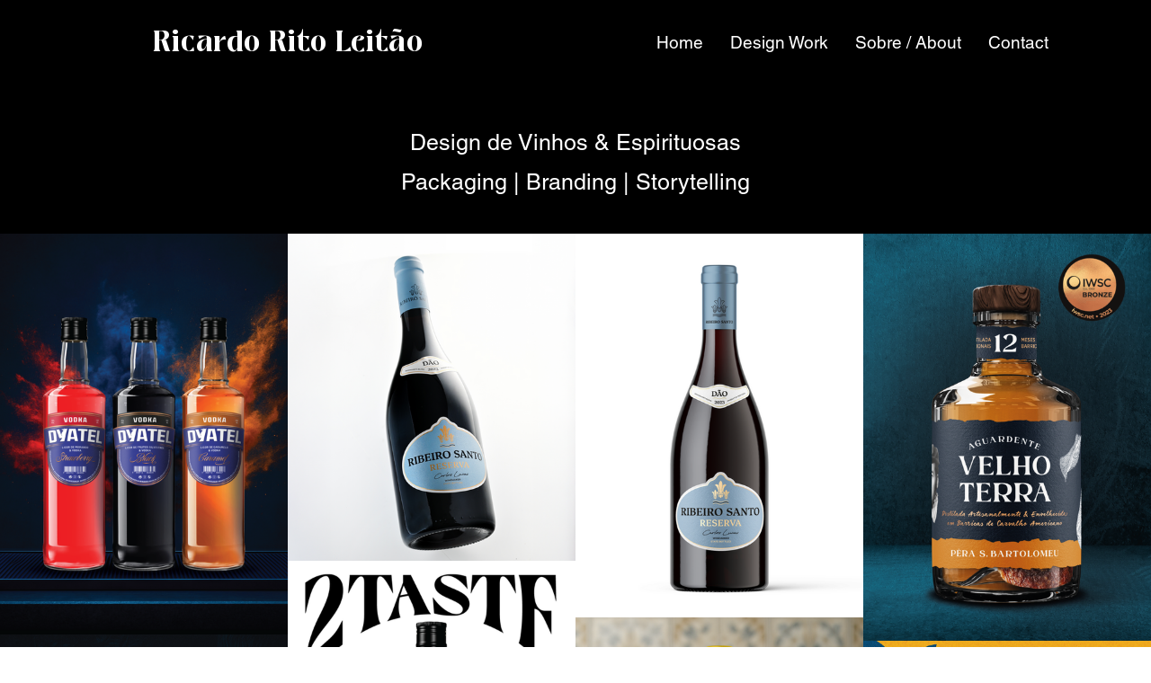

--- FILE ---
content_type: text/css; charset=utf-8
request_url: https://www.ricardoleitao.net/_serverless/pro-gallery-css-v4-server/layoutCss?ver=2&id=comp-l7n5ioi9&items=3426_1080_1506%7C3417_1690_1920%7C3776_3000_4000%7C3442_1060_1500%7C3538_1241_1754%7C3633_1080_1350%7C3479_1080_1436%7C3495_2491_3736%7C3400_763_1080%7C3330_3000_4000%7C3536_933_1243%7C3574_2850_3800%7C3369_2481_3508%7C3599_2850_3800%7C3534_1272_1800%7C3624_1166_1547%7C3536_959_1282%7C3342_1080_1080%7C3305_1080_1401%7C3508_1080_1440&container=260_1280_3255_720&options=layoutParams_cropRatio:1%7ClayoutParams_structure_galleryRatio_value:0%7ClayoutParams_repeatingGroupTypes:%7ClayoutParams_gallerySpacing:0%7CgroupTypes:1%7CnumberOfImagesPerRow:4%7CfixedColumns:4%7CcollageAmount:0%7CtextsVerticalPadding:43%7CtextsHorizontalPadding:0%7CcalculateTextBoxHeightMode:MANUAL%7CtargetItemSize:520%7CcubeRatio:1%7CexternalInfoHeight:0%7CexternalInfoWidth:0%7CisRTL:false%7CisVertical:true%7CminItemSize:120%7CgroupSize:1%7CchooseBestGroup:true%7CcubeImages:false%7CcubeType:fill%7CsmartCrop:false%7CcollageDensity:0%7CimageMargin:0%7ChasThumbnails:false%7CgalleryThumbnailsAlignment:bottom%7CgridStyle:1%7CtitlePlacement:SHOW_ON_HOVER%7CarrowsSize:23%7CslideshowInfoSize:200%7CimageInfoType:NO_BACKGROUND%7CtextBoxHeight:0%7CscrollDirection:0%7CgalleryLayout:1%7CgallerySizeType:smart%7CgallerySize:40%7CcropOnlyFill:false%7CnumberOfImagesPerCol:1%7CgroupsPerStrip:0%7Cscatter:0%7CenableInfiniteScroll:true%7CthumbnailSpacings:0%7CarrowsPosition:0%7CthumbnailSize:120%7CcalculateTextBoxWidthMode:PERCENT%7CtextBoxWidthPercent:50%7CuseMaxDimensions:false%7CrotatingGroupTypes:%7CrotatingCropRatios:%7CgallerySizePx:0%7CplaceGroupsLtr:false
body_size: 155
content:
#pro-gallery-comp-l7n5ioi9 [data-hook="item-container"][data-idx="0"].gallery-item-container{opacity: 1 !important;display: block !important;transition: opacity .2s ease !important;top: 0px !important;left: 0px !important;right: auto !important;height: 446px !important;width: 320px !important;} #pro-gallery-comp-l7n5ioi9 [data-hook="item-container"][data-idx="0"] .gallery-item-common-info-outer{height: 100% !important;} #pro-gallery-comp-l7n5ioi9 [data-hook="item-container"][data-idx="0"] .gallery-item-common-info{height: 100% !important;width: 100% !important;} #pro-gallery-comp-l7n5ioi9 [data-hook="item-container"][data-idx="0"] .gallery-item-wrapper{width: 320px !important;height: 446px !important;margin: 0 !important;} #pro-gallery-comp-l7n5ioi9 [data-hook="item-container"][data-idx="0"] .gallery-item-content{width: 320px !important;height: 446px !important;margin: 0px 0px !important;opacity: 1 !important;} #pro-gallery-comp-l7n5ioi9 [data-hook="item-container"][data-idx="0"] .gallery-item-hover{width: 320px !important;height: 446px !important;opacity: 1 !important;} #pro-gallery-comp-l7n5ioi9 [data-hook="item-container"][data-idx="0"] .item-hover-flex-container{width: 320px !important;height: 446px !important;margin: 0px 0px !important;opacity: 1 !important;} #pro-gallery-comp-l7n5ioi9 [data-hook="item-container"][data-idx="0"] .gallery-item-wrapper img{width: 100% !important;height: 100% !important;opacity: 1 !important;} #pro-gallery-comp-l7n5ioi9 [data-hook="item-container"][data-idx="1"].gallery-item-container{opacity: 1 !important;display: block !important;transition: opacity .2s ease !important;top: 0px !important;left: 320px !important;right: auto !important;height: 364px !important;width: 320px !important;} #pro-gallery-comp-l7n5ioi9 [data-hook="item-container"][data-idx="1"] .gallery-item-common-info-outer{height: 100% !important;} #pro-gallery-comp-l7n5ioi9 [data-hook="item-container"][data-idx="1"] .gallery-item-common-info{height: 100% !important;width: 100% !important;} #pro-gallery-comp-l7n5ioi9 [data-hook="item-container"][data-idx="1"] .gallery-item-wrapper{width: 320px !important;height: 364px !important;margin: 0 !important;} #pro-gallery-comp-l7n5ioi9 [data-hook="item-container"][data-idx="1"] .gallery-item-content{width: 320px !important;height: 364px !important;margin: 0px 0px !important;opacity: 1 !important;} #pro-gallery-comp-l7n5ioi9 [data-hook="item-container"][data-idx="1"] .gallery-item-hover{width: 320px !important;height: 364px !important;opacity: 1 !important;} #pro-gallery-comp-l7n5ioi9 [data-hook="item-container"][data-idx="1"] .item-hover-flex-container{width: 320px !important;height: 364px !important;margin: 0px 0px !important;opacity: 1 !important;} #pro-gallery-comp-l7n5ioi9 [data-hook="item-container"][data-idx="1"] .gallery-item-wrapper img{width: 100% !important;height: 100% !important;opacity: 1 !important;} #pro-gallery-comp-l7n5ioi9 [data-hook="item-container"][data-idx="2"].gallery-item-container{opacity: 1 !important;display: block !important;transition: opacity .2s ease !important;top: 0px !important;left: 640px !important;right: auto !important;height: 427px !important;width: 320px !important;} #pro-gallery-comp-l7n5ioi9 [data-hook="item-container"][data-idx="2"] .gallery-item-common-info-outer{height: 100% !important;} #pro-gallery-comp-l7n5ioi9 [data-hook="item-container"][data-idx="2"] .gallery-item-common-info{height: 100% !important;width: 100% !important;} #pro-gallery-comp-l7n5ioi9 [data-hook="item-container"][data-idx="2"] .gallery-item-wrapper{width: 320px !important;height: 427px !important;margin: 0 !important;} #pro-gallery-comp-l7n5ioi9 [data-hook="item-container"][data-idx="2"] .gallery-item-content{width: 320px !important;height: 427px !important;margin: 0px 0px !important;opacity: 1 !important;} #pro-gallery-comp-l7n5ioi9 [data-hook="item-container"][data-idx="2"] .gallery-item-hover{width: 320px !important;height: 427px !important;opacity: 1 !important;} #pro-gallery-comp-l7n5ioi9 [data-hook="item-container"][data-idx="2"] .item-hover-flex-container{width: 320px !important;height: 427px !important;margin: 0px 0px !important;opacity: 1 !important;} #pro-gallery-comp-l7n5ioi9 [data-hook="item-container"][data-idx="2"] .gallery-item-wrapper img{width: 100% !important;height: 100% !important;opacity: 1 !important;} #pro-gallery-comp-l7n5ioi9 [data-hook="item-container"][data-idx="3"].gallery-item-container{opacity: 1 !important;display: block !important;transition: opacity .2s ease !important;top: 0px !important;left: 960px !important;right: auto !important;height: 453px !important;width: 320px !important;} #pro-gallery-comp-l7n5ioi9 [data-hook="item-container"][data-idx="3"] .gallery-item-common-info-outer{height: 100% !important;} #pro-gallery-comp-l7n5ioi9 [data-hook="item-container"][data-idx="3"] .gallery-item-common-info{height: 100% !important;width: 100% !important;} #pro-gallery-comp-l7n5ioi9 [data-hook="item-container"][data-idx="3"] .gallery-item-wrapper{width: 320px !important;height: 453px !important;margin: 0 !important;} #pro-gallery-comp-l7n5ioi9 [data-hook="item-container"][data-idx="3"] .gallery-item-content{width: 320px !important;height: 453px !important;margin: 0px 0px !important;opacity: 1 !important;} #pro-gallery-comp-l7n5ioi9 [data-hook="item-container"][data-idx="3"] .gallery-item-hover{width: 320px !important;height: 453px !important;opacity: 1 !important;} #pro-gallery-comp-l7n5ioi9 [data-hook="item-container"][data-idx="3"] .item-hover-flex-container{width: 320px !important;height: 453px !important;margin: 0px 0px !important;opacity: 1 !important;} #pro-gallery-comp-l7n5ioi9 [data-hook="item-container"][data-idx="3"] .gallery-item-wrapper img{width: 100% !important;height: 100% !important;opacity: 1 !important;} #pro-gallery-comp-l7n5ioi9 [data-hook="item-container"][data-idx="4"].gallery-item-container{opacity: 1 !important;display: block !important;transition: opacity .2s ease !important;top: 364px !important;left: 320px !important;right: auto !important;height: 452px !important;width: 320px !important;} #pro-gallery-comp-l7n5ioi9 [data-hook="item-container"][data-idx="4"] .gallery-item-common-info-outer{height: 100% !important;} #pro-gallery-comp-l7n5ioi9 [data-hook="item-container"][data-idx="4"] .gallery-item-common-info{height: 100% !important;width: 100% !important;} #pro-gallery-comp-l7n5ioi9 [data-hook="item-container"][data-idx="4"] .gallery-item-wrapper{width: 320px !important;height: 452px !important;margin: 0 !important;} #pro-gallery-comp-l7n5ioi9 [data-hook="item-container"][data-idx="4"] .gallery-item-content{width: 320px !important;height: 452px !important;margin: 0px 0px !important;opacity: 1 !important;} #pro-gallery-comp-l7n5ioi9 [data-hook="item-container"][data-idx="4"] .gallery-item-hover{width: 320px !important;height: 452px !important;opacity: 1 !important;} #pro-gallery-comp-l7n5ioi9 [data-hook="item-container"][data-idx="4"] .item-hover-flex-container{width: 320px !important;height: 452px !important;margin: 0px 0px !important;opacity: 1 !important;} #pro-gallery-comp-l7n5ioi9 [data-hook="item-container"][data-idx="4"] .gallery-item-wrapper img{width: 100% !important;height: 100% !important;opacity: 1 !important;} #pro-gallery-comp-l7n5ioi9 [data-hook="item-container"][data-idx="5"].gallery-item-container{opacity: 1 !important;display: block !important;transition: opacity .2s ease !important;top: 427px !important;left: 640px !important;right: auto !important;height: 400px !important;width: 320px !important;} #pro-gallery-comp-l7n5ioi9 [data-hook="item-container"][data-idx="5"] .gallery-item-common-info-outer{height: 100% !important;} #pro-gallery-comp-l7n5ioi9 [data-hook="item-container"][data-idx="5"] .gallery-item-common-info{height: 100% !important;width: 100% !important;} #pro-gallery-comp-l7n5ioi9 [data-hook="item-container"][data-idx="5"] .gallery-item-wrapper{width: 320px !important;height: 400px !important;margin: 0 !important;} #pro-gallery-comp-l7n5ioi9 [data-hook="item-container"][data-idx="5"] .gallery-item-content{width: 320px !important;height: 400px !important;margin: 0px 0px !important;opacity: 1 !important;} #pro-gallery-comp-l7n5ioi9 [data-hook="item-container"][data-idx="5"] .gallery-item-hover{width: 320px !important;height: 400px !important;opacity: 1 !important;} #pro-gallery-comp-l7n5ioi9 [data-hook="item-container"][data-idx="5"] .item-hover-flex-container{width: 320px !important;height: 400px !important;margin: 0px 0px !important;opacity: 1 !important;} #pro-gallery-comp-l7n5ioi9 [data-hook="item-container"][data-idx="5"] .gallery-item-wrapper img{width: 100% !important;height: 100% !important;opacity: 1 !important;} #pro-gallery-comp-l7n5ioi9 [data-hook="item-container"][data-idx="6"].gallery-item-container{opacity: 1 !important;display: block !important;transition: opacity .2s ease !important;top: 446px !important;left: 0px !important;right: auto !important;height: 425px !important;width: 320px !important;} #pro-gallery-comp-l7n5ioi9 [data-hook="item-container"][data-idx="6"] .gallery-item-common-info-outer{height: 100% !important;} #pro-gallery-comp-l7n5ioi9 [data-hook="item-container"][data-idx="6"] .gallery-item-common-info{height: 100% !important;width: 100% !important;} #pro-gallery-comp-l7n5ioi9 [data-hook="item-container"][data-idx="6"] .gallery-item-wrapper{width: 320px !important;height: 425px !important;margin: 0 !important;} #pro-gallery-comp-l7n5ioi9 [data-hook="item-container"][data-idx="6"] .gallery-item-content{width: 320px !important;height: 425px !important;margin: 0px 0px !important;opacity: 1 !important;} #pro-gallery-comp-l7n5ioi9 [data-hook="item-container"][data-idx="6"] .gallery-item-hover{width: 320px !important;height: 425px !important;opacity: 1 !important;} #pro-gallery-comp-l7n5ioi9 [data-hook="item-container"][data-idx="6"] .item-hover-flex-container{width: 320px !important;height: 425px !important;margin: 0px 0px !important;opacity: 1 !important;} #pro-gallery-comp-l7n5ioi9 [data-hook="item-container"][data-idx="6"] .gallery-item-wrapper img{width: 100% !important;height: 100% !important;opacity: 1 !important;} #pro-gallery-comp-l7n5ioi9 [data-hook="item-container"][data-idx="7"].gallery-item-container{opacity: 1 !important;display: block !important;transition: opacity .2s ease !important;top: 453px !important;left: 960px !important;right: auto !important;height: 480px !important;width: 320px !important;} #pro-gallery-comp-l7n5ioi9 [data-hook="item-container"][data-idx="7"] .gallery-item-common-info-outer{height: 100% !important;} #pro-gallery-comp-l7n5ioi9 [data-hook="item-container"][data-idx="7"] .gallery-item-common-info{height: 100% !important;width: 100% !important;} #pro-gallery-comp-l7n5ioi9 [data-hook="item-container"][data-idx="7"] .gallery-item-wrapper{width: 320px !important;height: 480px !important;margin: 0 !important;} #pro-gallery-comp-l7n5ioi9 [data-hook="item-container"][data-idx="7"] .gallery-item-content{width: 320px !important;height: 480px !important;margin: 0px 0px !important;opacity: 1 !important;} #pro-gallery-comp-l7n5ioi9 [data-hook="item-container"][data-idx="7"] .gallery-item-hover{width: 320px !important;height: 480px !important;opacity: 1 !important;} #pro-gallery-comp-l7n5ioi9 [data-hook="item-container"][data-idx="7"] .item-hover-flex-container{width: 320px !important;height: 480px !important;margin: 0px 0px !important;opacity: 1 !important;} #pro-gallery-comp-l7n5ioi9 [data-hook="item-container"][data-idx="7"] .gallery-item-wrapper img{width: 100% !important;height: 100% !important;opacity: 1 !important;} #pro-gallery-comp-l7n5ioi9 [data-hook="item-container"][data-idx="8"].gallery-item-container{opacity: 1 !important;display: block !important;transition: opacity .2s ease !important;top: 816px !important;left: 320px !important;right: auto !important;height: 453px !important;width: 320px !important;} #pro-gallery-comp-l7n5ioi9 [data-hook="item-container"][data-idx="8"] .gallery-item-common-info-outer{height: 100% !important;} #pro-gallery-comp-l7n5ioi9 [data-hook="item-container"][data-idx="8"] .gallery-item-common-info{height: 100% !important;width: 100% !important;} #pro-gallery-comp-l7n5ioi9 [data-hook="item-container"][data-idx="8"] .gallery-item-wrapper{width: 320px !important;height: 453px !important;margin: 0 !important;} #pro-gallery-comp-l7n5ioi9 [data-hook="item-container"][data-idx="8"] .gallery-item-content{width: 320px !important;height: 453px !important;margin: 0px 0px !important;opacity: 1 !important;} #pro-gallery-comp-l7n5ioi9 [data-hook="item-container"][data-idx="8"] .gallery-item-hover{width: 320px !important;height: 453px !important;opacity: 1 !important;} #pro-gallery-comp-l7n5ioi9 [data-hook="item-container"][data-idx="8"] .item-hover-flex-container{width: 320px !important;height: 453px !important;margin: 0px 0px !important;opacity: 1 !important;} #pro-gallery-comp-l7n5ioi9 [data-hook="item-container"][data-idx="8"] .gallery-item-wrapper img{width: 100% !important;height: 100% !important;opacity: 1 !important;} #pro-gallery-comp-l7n5ioi9 [data-hook="item-container"][data-idx="9"]{display: none !important;} #pro-gallery-comp-l7n5ioi9 [data-hook="item-container"][data-idx="10"]{display: none !important;} #pro-gallery-comp-l7n5ioi9 [data-hook="item-container"][data-idx="11"]{display: none !important;} #pro-gallery-comp-l7n5ioi9 [data-hook="item-container"][data-idx="12"]{display: none !important;} #pro-gallery-comp-l7n5ioi9 [data-hook="item-container"][data-idx="13"]{display: none !important;} #pro-gallery-comp-l7n5ioi9 [data-hook="item-container"][data-idx="14"]{display: none !important;} #pro-gallery-comp-l7n5ioi9 [data-hook="item-container"][data-idx="15"]{display: none !important;} #pro-gallery-comp-l7n5ioi9 [data-hook="item-container"][data-idx="16"]{display: none !important;} #pro-gallery-comp-l7n5ioi9 [data-hook="item-container"][data-idx="17"]{display: none !important;} #pro-gallery-comp-l7n5ioi9 [data-hook="item-container"][data-idx="18"]{display: none !important;} #pro-gallery-comp-l7n5ioi9 [data-hook="item-container"][data-idx="19"]{display: none !important;} #pro-gallery-comp-l7n5ioi9 .pro-gallery-prerender{height:2212px !important;}#pro-gallery-comp-l7n5ioi9 {height:2212px !important; width:1280px !important;}#pro-gallery-comp-l7n5ioi9 .pro-gallery-margin-container {height:2212px !important;}#pro-gallery-comp-l7n5ioi9 .pro-gallery {height:2212px !important; width:1280px !important;}#pro-gallery-comp-l7n5ioi9 .pro-gallery-parent-container {height:2212px !important; width:1280px !important;}